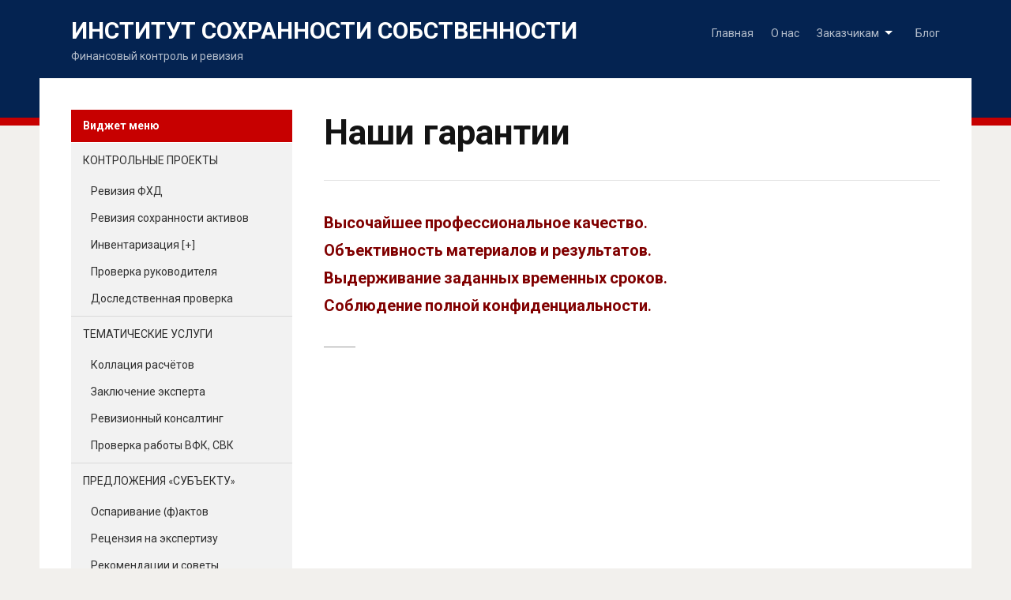

--- FILE ---
content_type: text/html; charset=UTF-8
request_url: http://revconto.com/%D0%B3%D0%B0%D1%80%D0%B0%D0%BD%D1%82%D0%B8%D0%B8/
body_size: 9207
content:
<!DOCTYPE html>
<html lang="ru-RU">
<head>
<meta charset="UTF-8">
<meta name="viewport" content="width=device-width, initial-scale=1">
<link rel="profile" href="http://gmpg.org/xfn/11">

<title>Наши гарантии &#8212; Институт сохранности собственности</title>
<link rel='dns-prefetch' href='//fonts.googleapis.com' />
<link rel='dns-prefetch' href='//s.w.org' />
<link rel="alternate" type="application/rss+xml" title="Институт сохранности собственности &raquo; Лента" href="http://revconto.com/feed/" />
<link rel="alternate" type="application/rss+xml" title="Институт сохранности собственности &raquo; Лента комментариев" href="http://revconto.com/comments/feed/" />
<!-- This site uses the Google Analytics by ExactMetrics plugin v6.2.2 - Using Analytics tracking - https://www.exactmetrics.com/ -->
<script type="text/javascript" data-cfasync="false">
	var em_version         = '6.2.2';
	var em_track_user      = true;
	var em_no_track_reason = '';
	
	var disableStr = 'ga-disable-UA-54576394-2';

	/* Function to detect opted out users */
	function __gaTrackerIsOptedOut() {
		return document.cookie.indexOf(disableStr + '=true') > -1;
	}

	/* Disable tracking if the opt-out cookie exists. */
	if ( __gaTrackerIsOptedOut() ) {
		window[disableStr] = true;
	}

	/* Opt-out function */
	function __gaTrackerOptout() {
	  document.cookie = disableStr + '=true; expires=Thu, 31 Dec 2099 23:59:59 UTC; path=/';
	  window[disableStr] = true;
	}

	if ( 'undefined' === typeof gaOptout ) {
		function gaOptout() {
			__gaTrackerOptout();
		}
	}
	
	if ( em_track_user ) {
		(function(i,s,o,g,r,a,m){i['GoogleAnalyticsObject']=r;i[r]=i[r]||function(){
			(i[r].q=i[r].q||[]).push(arguments)},i[r].l=1*new Date();a=s.createElement(o),
			m=s.getElementsByTagName(o)[0];a.async=1;a.src=g;m.parentNode.insertBefore(a,m)
		})(window,document,'script','//www.google-analytics.com/analytics.js','__gaTracker');

		__gaTracker('create', 'UA-54576394-2', 'auto');
		__gaTracker('set', 'forceSSL', true);
		__gaTracker('require', 'displayfeatures');
		__gaTracker('require', 'linkid', 'linkid.js');
		__gaTracker('send','pageview');
	} else {
		console.log( "" );
		(function() {
			/* https://developers.google.com/analytics/devguides/collection/analyticsjs/ */
			var noopfn = function() {
				return null;
			};
			var noopnullfn = function() {
				return null;
			};
			var Tracker = function() {
				return null;
			};
			var p = Tracker.prototype;
			p.get = noopfn;
			p.set = noopfn;
			p.send = noopfn;
			var __gaTracker = function() {
				var len = arguments.length;
				if ( len === 0 ) {
					return;
				}
				var f = arguments[len-1];
				if ( typeof f !== 'object' || f === null || typeof f.hitCallback !== 'function' ) {
					console.log( 'Not running function __gaTracker(' + arguments[0] + " ....) because you are not being tracked. " + em_no_track_reason );
					return;
				}
				try {
					f.hitCallback();
				} catch (ex) {

				}
			};
			__gaTracker.create = function() {
				return new Tracker();
			};
			__gaTracker.getByName = noopnullfn;
			__gaTracker.getAll = function() {
				return [];
			};
			__gaTracker.remove = noopfn;
			window['__gaTracker'] = __gaTracker;
					})();
		}
</script>
<!-- / Google Analytics by ExactMetrics -->
		<script type="text/javascript">
			window._wpemojiSettings = {"baseUrl":"https:\/\/s.w.org\/images\/core\/emoji\/13.0.0\/72x72\/","ext":".png","svgUrl":"https:\/\/s.w.org\/images\/core\/emoji\/13.0.0\/svg\/","svgExt":".svg","source":{"concatemoji":"http:\/\/revconto.com\/wp-includes\/js\/wp-emoji-release.min.js?ver=5.5.17"}};
			!function(e,a,t){var n,r,o,i=a.createElement("canvas"),p=i.getContext&&i.getContext("2d");function s(e,t){var a=String.fromCharCode;p.clearRect(0,0,i.width,i.height),p.fillText(a.apply(this,e),0,0);e=i.toDataURL();return p.clearRect(0,0,i.width,i.height),p.fillText(a.apply(this,t),0,0),e===i.toDataURL()}function c(e){var t=a.createElement("script");t.src=e,t.defer=t.type="text/javascript",a.getElementsByTagName("head")[0].appendChild(t)}for(o=Array("flag","emoji"),t.supports={everything:!0,everythingExceptFlag:!0},r=0;r<o.length;r++)t.supports[o[r]]=function(e){if(!p||!p.fillText)return!1;switch(p.textBaseline="top",p.font="600 32px Arial",e){case"flag":return s([127987,65039,8205,9895,65039],[127987,65039,8203,9895,65039])?!1:!s([55356,56826,55356,56819],[55356,56826,8203,55356,56819])&&!s([55356,57332,56128,56423,56128,56418,56128,56421,56128,56430,56128,56423,56128,56447],[55356,57332,8203,56128,56423,8203,56128,56418,8203,56128,56421,8203,56128,56430,8203,56128,56423,8203,56128,56447]);case"emoji":return!s([55357,56424,8205,55356,57212],[55357,56424,8203,55356,57212])}return!1}(o[r]),t.supports.everything=t.supports.everything&&t.supports[o[r]],"flag"!==o[r]&&(t.supports.everythingExceptFlag=t.supports.everythingExceptFlag&&t.supports[o[r]]);t.supports.everythingExceptFlag=t.supports.everythingExceptFlag&&!t.supports.flag,t.DOMReady=!1,t.readyCallback=function(){t.DOMReady=!0},t.supports.everything||(n=function(){t.readyCallback()},a.addEventListener?(a.addEventListener("DOMContentLoaded",n,!1),e.addEventListener("load",n,!1)):(e.attachEvent("onload",n),a.attachEvent("onreadystatechange",function(){"complete"===a.readyState&&t.readyCallback()})),(n=t.source||{}).concatemoji?c(n.concatemoji):n.wpemoji&&n.twemoji&&(c(n.twemoji),c(n.wpemoji)))}(window,document,window._wpemojiSettings);
		</script>
		<style type="text/css">
img.wp-smiley,
img.emoji {
	display: inline !important;
	border: none !important;
	box-shadow: none !important;
	height: 1em !important;
	width: 1em !important;
	margin: 0 .07em !important;
	vertical-align: -0.1em !important;
	background: none !important;
	padding: 0 !important;
}
</style>
	<link rel='stylesheet' id='wp-block-library-css'  href='http://revconto.com/wp-includes/css/dist/block-library/style.min.css?ver=5.5.17' type='text/css' media='all' />
<link rel='stylesheet' id='contact-form-7-css'  href='http://revconto.com/wp-content/plugins/contact-form-7/includes/css/styles.css?ver=5.2.2' type='text/css' media='all' />
<link rel='stylesheet' id='edupress-style-css'  href='http://revconto.com/wp-content/themes/edupress/style.css?ver=5.5.17' type='text/css' media='all' />
<link rel='stylesheet' id='genericons-css'  href='http://revconto.com/wp-content/themes/edupress/genericons/genericons.css?ver=3.3.1' type='text/css' media='all' />
<link rel='stylesheet' id='edupress-webfonts-css'  href='//fonts.googleapis.com/css?family=Lato%3A400%2C400i%2C700%2C700i%7CRoboto%3A400%2C700&#038;subset=latin%2Clatin-ext' type='text/css' media='all' />
<script type='text/javascript' id='exactmetrics-frontend-script-js-extra'>
/* <![CDATA[ */
var exactmetrics_frontend = {"js_events_tracking":"true","download_extensions":"doc,pdf,ppt,zip,xls,docx,pptx,xlsx","inbound_paths":"[{\"path\":\"\\\/go\\\/\",\"label\":\"affiliate\"},{\"path\":\"\\\/recommend\\\/\",\"label\":\"affiliate\"}]","home_url":"http:\/\/revconto.com","hash_tracking":"false"};
/* ]]> */
</script>
<script type='text/javascript' src='http://revconto.com/wp-content/plugins/google-analytics-dashboard-for-wp/assets/js/frontend.min.js?ver=6.2.2' id='exactmetrics-frontend-script-js'></script>
<script type='text/javascript' src='http://revconto.com/wp-includes/js/jquery/jquery.js?ver=1.12.4-wp' id='jquery-core-js'></script>
<script type='text/javascript' src='http://revconto.com/wp-content/themes/edupress/js/jquery.slicknav.min.js' id='jquery-slicknav-js'></script>
<script type='text/javascript' src='http://revconto.com/wp-content/themes/edupress/js/superfish.min.js' id='jquery-superfish-js'></script>
<script type='text/javascript' src='http://revconto.com/wp-content/themes/edupress/js/jquery.flexslider.js' id='jquery-flexslider-js'></script>
<link rel="https://api.w.org/" href="http://revconto.com/wp-json/" /><link rel="alternate" type="application/json" href="http://revconto.com/wp-json/wp/v2/pages/253" /><link rel="EditURI" type="application/rsd+xml" title="RSD" href="http://revconto.com/xmlrpc.php?rsd" />
<link rel="wlwmanifest" type="application/wlwmanifest+xml" href="http://revconto.com/wp-includes/wlwmanifest.xml" /> 
<meta name="generator" content="WordPress 5.5.17" />
<link rel="canonical" href="http://revconto.com/%d0%b3%d0%b0%d1%80%d0%b0%d0%bd%d1%82%d0%b8%d0%b8/" />
<link rel='shortlink' href='http://revconto.com/?p=253' />
<link rel="alternate" type="application/json+oembed" href="http://revconto.com/wp-json/oembed/1.0/embed?url=http%3A%2F%2Frevconto.com%2F%25d0%25b3%25d0%25b0%25d1%2580%25d0%25b0%25d0%25bd%25d1%2582%25d0%25b8%25d0%25b8%2F" />
<link rel="alternate" type="text/xml+oembed" href="http://revconto.com/wp-json/oembed/1.0/embed?url=http%3A%2F%2Frevconto.com%2F%25d0%25b3%25d0%25b0%25d1%2580%25d0%25b0%25d0%25bd%25d1%2582%25d0%25b8%25d0%25b8%2F&#038;format=xml" />
<link rel="icon" href="http://revconto.com/wp-content/uploads/2020/03/ИСС-150x150.jpg" sizes="32x32" />
<link rel="icon" href="http://revconto.com/wp-content/uploads/2020/03/ИСС.jpg" sizes="192x192" />
<link rel="apple-touch-icon" href="http://revconto.com/wp-content/uploads/2020/03/ИСС.jpg" />
<meta name="msapplication-TileImage" content="http://revconto.com/wp-content/uploads/2020/03/ИСС.jpg" />
</head>

<body class="page-template-default page page-id-253 comments-closed">

<div id="container">

	<a class="skip-link screen-reader-text" href="#site-main">Skip to content</a>
	<header class="site-header clearfix" role="banner">
	
		<div class="wrapper wrapper-header clearfix">

			<div id="site-header-main">
			
				<div class="site-branding clearfix">
										<p class="site-title"><a href="http://revconto.com/" rel="home">Институт сохранности собственности</a></p>
					<p class="site-description">Финансовый контроль и ревизия</p>
									</div><!-- .site-branding -->
	
					
			</div><!-- #site-header-main -->

	        	        <div id="site-header-navigation">
	
		        <div class="navbar-header">

					<div id="menu-main-slick" class="menu-%d0%b2%d0%b5%d1%80%d1%85%d0%bd%d0%b5%d0%b5-container"><ul id="menu-slide-in" class="menu"><li id="menu-item-153" class="menu-item menu-item-type-custom menu-item-object-custom menu-item-home menu-item-153"><a href="http://revconto.com/">Главная</a></li>
<li id="menu-item-149" class="menu-item menu-item-type-post_type menu-item-object-page menu-item-149"><a href="http://revconto.com/%d0%ba%d0%be%d0%bd%d1%82%d0%b0%d0%ba%d1%82%d1%8b/">О нас</a></li>
<li id="menu-item-151" class="menu-item menu-item-type-post_type menu-item-object-page current-menu-ancestor current-menu-parent current_page_parent current_page_ancestor menu-item-has-children menu-item-151"><a href="http://revconto.com/%d1%83%d1%81%d0%bb%d1%83%d0%b3%d0%b8/">Заказчикам</a>
<ul class="sub-menu">
	<li id="menu-item-251" class="menu-item menu-item-type-post_type menu-item-object-page menu-item-251"><a href="http://revconto.com/%d1%81%d1%82%d0%be%d0%b8%d0%bc%d0%be%d1%81%d1%82%d1%8c-%d1%83%d1%81%d0%bb%d1%83%d0%b3/">Стоимость</a></li>
	<li id="menu-item-256" class="menu-item menu-item-type-post_type menu-item-object-page current-menu-item page_item page-item-253 current_page_item menu-item-256"><a href="http://revconto.com/%d0%b3%d0%b0%d1%80%d0%b0%d0%bd%d1%82%d0%b8%d0%b8/" aria-current="page">Наши гарантии</a></li>
</ul>
</li>
<li id="menu-item-586" class="menu-item menu-item-type-taxonomy menu-item-object-category menu-item-586"><a href="http://revconto.com/category/%d0%bd%d0%be%d0%b2%d0%be%d1%81%d1%82%d0%b8/">Блог</a></li>
</ul></div>
		        </div><!-- .navbar-header -->
		
				<nav id="menu-main" role="navigation">
					<ul id="menu-main-menu" class="navbar-nav dropdown sf-menu clearfix"><li class="menu-item menu-item-type-custom menu-item-object-custom menu-item-home menu-item-153"><a href="http://revconto.com/">Главная</a></li>
<li class="menu-item menu-item-type-post_type menu-item-object-page menu-item-149"><a href="http://revconto.com/%d0%ba%d0%be%d0%bd%d1%82%d0%b0%d0%ba%d1%82%d1%8b/">О нас</a></li>
<li class="menu-item menu-item-type-post_type menu-item-object-page current-menu-ancestor current-menu-parent current_page_parent current_page_ancestor menu-item-has-children menu-item-151"><a href="http://revconto.com/%d1%83%d1%81%d0%bb%d1%83%d0%b3%d0%b8/">Заказчикам</a>
<ul class="sub-menu">
	<li class="menu-item menu-item-type-post_type menu-item-object-page menu-item-251"><a href="http://revconto.com/%d1%81%d1%82%d0%be%d0%b8%d0%bc%d0%be%d1%81%d1%82%d1%8c-%d1%83%d1%81%d0%bb%d1%83%d0%b3/">Стоимость</a></li>
	<li class="menu-item menu-item-type-post_type menu-item-object-page current-menu-item page_item page-item-253 current_page_item menu-item-256"><a href="http://revconto.com/%d0%b3%d0%b0%d1%80%d0%b0%d0%bd%d1%82%d0%b8%d0%b8/" aria-current="page">Наши гарантии</a></li>
</ul>
</li>
<li class="menu-item menu-item-type-taxonomy menu-item-object-category menu-item-586"><a href="http://revconto.com/category/%d0%bd%d0%be%d0%b2%d0%be%d1%81%d1%82%d0%b8/">Блог</a></li>
</ul>				</nav><!-- #menu-main -->
			
			</div><!-- #site-header-navigation -->
						
		</div><!-- .wrapper .wrapper-header .clearfix -->

	</header><!-- .site-header -->
	<div id="site-main" class="content-home">

		<div class="wrapper wrapper-main clearfix">
		
			<div class="wrapper-frame clearfix">
			
				<main id="site-content" class="site-main" role="main">
				
										
					<div class="site-content-wrapper clearfix">
	
						
						
<article id="post-253" class="post-253 page type-page status-publish hentry">

	<header class="ilovewp-page-intro ilovewp-page-inner">
		<h1 class="title-page">Наши гарантии</h1>
	</header><!-- .ilovewp-page-intro -->

	<div class="post-single clearfix">

		<h4><span style="color: #800000;">Высочайшее профессиональное качество.</span></h4>
<h4><span style="color: #800000;">Объективность материалов и результатов.</span></h4>
<h4><span style="color: #800000;">Выдерживание заданных временных сроков.</span></h4>
<h4><span style="color: #800000;">Соблюдение полной конфиденциальности.</span></h4>

		
	</div><!-- .post-single -->

</article><!-- #post-253 -->						
												
					</div><!-- .site-content-wrapper .clearfix -->
					
									
				</main><!-- #site-content -->
				
				
<aside id="site-aside" role="complementary">

	<div class="site-aside-wrapper clearfix">
	
		<div id="nav_menu-2" class="widget widget_nav_menu"><p class="widget-title">Виджет меню</p><div class="menu-%d1%81%d1%80%d0%b5%d0%b4%d0%bd%d0%b5%d0%b5-container"><ul id="menu-%d1%81%d1%80%d0%b5%d0%b4%d0%bd%d0%b5%d0%b5" class="menu"><li id="menu-item-179" class="menu-item menu-item-type-post_type menu-item-object-page menu-item-has-children menu-item-179"><a href="http://revconto.com/%d0%ba%d0%be%d0%bd%d1%82%d1%80%d0%be%d0%bb%d1%8c%d0%bd%d1%8b%d0%b5-%d0%bf%d1%80%d0%be%d0%b5%d0%ba%d1%82%d1%8b/">КОНТРОЛЬНЫЕ ПРОЕКТЫ</a>
<ul class="sub-menu">
	<li id="menu-item-183" class="menu-item menu-item-type-post_type menu-item-object-page menu-item-183"><a href="http://revconto.com/%d0%b4%d0%be%d0%ba%d1%83%d0%bc%d0%b5%d0%bd%d1%82%d0%b0%d1%80%d0%bd%d0%b0%d1%8f-%d1%80%d0%b5%d0%b2%d0%b8%d0%b7%d0%b8%d1%8f/">Ревизия ФХД</a></li>
	<li id="menu-item-831" class="menu-item menu-item-type-post_type menu-item-object-page menu-item-831"><a href="http://revconto.com/%d1%80%d0%b5%d0%b2%d0%b8%d0%b7%d0%b8%d1%8f-%d1%81%d0%be%d1%85%d1%80%d0%b0%d0%bd%d0%bd%d0%be%d1%81%d1%82%d0%b8-%d0%b0%d0%ba%d1%82%d0%b8%d0%b2%d0%be%d0%b2/">Ревизия сохранности активов</a></li>
	<li id="menu-item-182" class="menu-item menu-item-type-post_type menu-item-object-page menu-item-182"><a href="http://revconto.com/%d1%80%d0%b5%d0%b2%d0%b8%d0%b7%d0%b8%d0%be%d0%bd%d0%bd%d1%8b%d0%b9-%d0%b0%d1%83%d0%b4%d0%b8%d1%82/">Инвентаризация [+]</a></li>
	<li id="menu-item-181" class="menu-item menu-item-type-post_type menu-item-object-page menu-item-181"><a href="http://revconto.com/%d0%ba%d0%be%d0%bb%d0%bb%d0%b0%d1%86%d0%b8%d1%8f-%d1%80%d0%b0%d1%81%d1%87%d1%91%d1%82%d0%be%d0%b2/">Проверка руководителя</a></li>
	<li id="menu-item-180" class="menu-item menu-item-type-post_type menu-item-object-page menu-item-180"><a href="http://revconto.com/%d0%be%d0%bf%d1%80%d0%be%d0%b2%d0%b5%d1%80%d0%b6%d0%b5%d0%bd%d0%b8%d0%b5-%d1%84%d0%b0%d0%ba%d1%82%d0%be%d0%b2/">Доследственная проверка</a></li>
</ul>
</li>
<li id="menu-item-359" class="menu-item menu-item-type-post_type menu-item-object-page menu-item-has-children menu-item-359"><a href="http://revconto.com/%d1%82%d0%b5%d0%bc%d0%b0%d1%82%d0%b8%d1%87%d0%b5%d1%81%d0%ba%d0%b8%d0%b5-%d1%83%d1%81%d0%bb%d1%83%d0%b3%d0%b8-2/">ТЕМАТИЧЕСКИЕ УСЛУГИ</a>
<ul class="sub-menu">
	<li id="menu-item-214" class="menu-item menu-item-type-post_type menu-item-object-page menu-item-214"><a href="http://revconto.com/%d0%ba%d0%be%d0%bb%d0%bb%d0%b0%d1%86%d0%b8%d1%8f-%d1%80%d0%b0%d1%81%d1%87%d1%91%d1%82%d0%be%d0%b2-%d1%81-%d0%ba%d0%be%d0%bd%d1%82%d1%80%d0%b0%d0%b3%d0%b5%d0%bd%d1%82%d0%b0%d0%bc%d0%b8/">Коллация расчётов</a></li>
	<li id="menu-item-188" class="menu-item menu-item-type-post_type menu-item-object-page menu-item-188"><a href="http://revconto.com/%d1%8d%d0%ba%d0%be%d0%bd%d0%be%d0%bc%d0%b8%d1%87%d0%b5%d1%81%d0%ba%d0%b0%d1%8f-%d1%8d%d0%ba%d1%81%d0%bf%d0%b5%d1%80%d1%82%d0%b8%d0%b7%d0%b0/">Заключение эксперта</a></li>
	<li id="menu-item-363" class="menu-item menu-item-type-post_type menu-item-object-page menu-item-363"><a href="http://revconto.com/%d0%ba%d0%be%d0%bd%d1%81%d0%b0%d0%bb%d1%82%d0%b8%d0%bd%d0%b3-%d0%bf%d0%be-%d0%ba%d0%be%d0%bd%d1%82%d1%80%d0%be%d0%bb%d1%8e/">Ревизионный консалтинг</a></li>
	<li id="menu-item-230" class="menu-item menu-item-type-post_type menu-item-object-page menu-item-230"><a href="http://revconto.com/%d0%bf%d1%80%d0%be%d0%b2%d0%b5%d1%80%d0%ba%d0%b0-%d1%80%d0%b0%d0%b1%d0%be%d1%82%d1%8b-%d1%81%d0%b2%d0%ba-%d0%b2%d1%84%d0%ba/">Проверка работы ВФК, СВК</a></li>
</ul>
</li>
<li id="menu-item-360" class="menu-item menu-item-type-post_type menu-item-object-page menu-item-has-children menu-item-360"><a href="http://revconto.com/%d1%82%d0%b5%d0%bc%d0%b0%d1%82%d0%b8%d1%87%d0%b5%d1%81%d0%ba%d0%b8%d0%b5-%d1%83%d1%81%d0%bb%d1%83%d0%b3%d0%b8/">ПРЕДЛОЖЕНИЯ &#171;СУБЪЕКТУ&#187;</a>
<ul class="sub-menu">
	<li id="menu-item-222" class="menu-item menu-item-type-post_type menu-item-object-page menu-item-222"><a href="http://revconto.com/%d0%be%d1%81%d0%bf%d0%b0%d1%80%d0%b8%d0%b2%d0%b0%d0%bd%d0%b8%d0%b5-%d1%84%d0%b0%d0%ba%d1%82%d0%be%d0%b2/">Оспаривание (ф)актов</a></li>
	<li id="menu-item-218" class="menu-item menu-item-type-post_type menu-item-object-page menu-item-218"><a href="http://revconto.com/%d1%80%d0%b5%d1%86%d0%b5%d0%bd%d0%b7%d0%b8%d1%8f-%d0%bd%d0%b0-%d1%8d%d0%ba%d1%81%d0%bf%d0%b5%d1%80%d1%82%d0%b8%d0%b7%d1%83/">Рецензия на экспертизу</a></li>
	<li id="menu-item-226" class="menu-item menu-item-type-post_type menu-item-object-page menu-item-226"><a href="http://revconto.com/%d0%b4%d0%b5%d0%bb%d0%be%d0%b2%d0%be%d0%b5-%d0%ba%d0%be%d0%bd%d1%81%d1%83%d0%bb%d1%8c%d1%82%d0%b8%d1%80%d0%be%d0%b2%d0%b0%d0%bd%d0%b8%d0%b5/">Рекомендации и советы</a></li>
	<li id="menu-item-808" class="menu-item menu-item-type-post_type menu-item-object-page menu-item-808"><a href="http://revconto.com/%d0%b4%d0%b8%d0%b7%d0%b0%d0%b9%d0%bd-%d0%ba%d0%be%d0%bd%d1%82%d1%80%d0%be%d0%bb%d1%8f/">Дизайн контроля</a></li>
	<li id="menu-item-786" class="menu-item menu-item-type-post_type menu-item-object-page menu-item-786"><a href="http://revconto.com/%d0%bf%d0%b0%d0%ba%d0%b5%d1%82%d0%bd%d1%8b%d0%b5-%d1%83%d1%81%d0%bb%d1%83%d0%b3%d0%b8/">Пакетные услуги</a></li>
</ul>
</li>
<li id="menu-item-249" class="menu-item menu-item-type-post_type menu-item-object-page menu-item-249"><a href="http://revconto.com/%d1%81%d1%82%d0%be%d0%b8%d0%bc%d0%be%d1%81%d1%82%d1%8c-%d1%83%d1%81%d0%bb%d1%83%d0%b3/">Стоимость</a></li>
<li id="menu-item-235" class="menu-item menu-item-type-post_type menu-item-object-page menu-item-235"><a href="http://revconto.com/%d0%b7%d0%b0%d1%8f%d0%b2%d0%ba%d0%b0-%d0%bd%d0%b0-%d1%83%d1%81%d0%bb%d1%83%d0%b3%d1%83/">Связаться с нами</a></li>
<li id="menu-item-814" class="menu-item menu-item-type-post_type menu-item-object-page menu-item-814"><a href="http://revconto.com/%d0%b8%d0%bd%d1%84%d0%be%d1%80%d0%bc%d0%bb%d0%b8%d1%81%d1%82/">Информ-Лист</a></li>
</ul></div></div>
		<div id="recent-posts-2" class="widget widget_recent_entries">
		<p class="widget-title">Полезная информация</p>
		<ul>
											<li>
					<a href="http://revconto.com/2025/11/12/%d0%bf%d1%80%d0%be%d0%b2%d0%b5%d1%80%d0%ba%d0%b0-%d0%bf%d1%80%d0%b5%d0%b4%d1%88%d0%b5%d1%81%d1%82%d0%b2%d0%b5%d0%bd%d0%bd%d0%b8%d0%ba%d0%b0/">Проверка предшественника</a>
									</li>
											<li>
					<a href="http://revconto.com/2025/11/12/%d1%82%d0%b5%d1%81%d1%82%d0%b8%d1%80%d0%be%d0%b2%d0%ba%d0%b0-%d0%be%d0%bf%d1%82%d0%b8%d0%bc%d0%b8%d0%b7%d0%b0%d1%86%d0%b8%d0%b9/">Тестировка оптимизаций</a>
									</li>
											<li>
					<a href="http://revconto.com/2024/08/06/%d0%bf%d1%80%d0%be%d0%b1%d0%bb%d0%b5%d0%bc%d1%8b-%d0%b2%d0%be%d0%b7%d0%bc%d0%b5%d1%89%d0%b5%d0%bd%d0%b8%d1%8f/">Проблемы возмещения</a>
									</li>
											<li>
					<a href="http://revconto.com/2023/09/11/%d0%bf%d1%80%d0%be%d0%b2%d0%b5%d1%80%d0%ba%d0%b8-%d1%81-%d0%bf%d0%be%d0%b4%d1%82%d0%b5%d0%ba%d1%81%d1%82%d0%be%d0%bc/">Проверки с подтекстом</a>
									</li>
											<li>
					<a href="http://revconto.com/2023/09/11/%d0%bf%d1%80%d0%b5%d0%b4%d0%bf%d0%be%d0%ba%d1%83%d0%bf%d0%be%d1%87%d0%bd%d0%b0%d1%8f-%d0%bf%d1%80%d0%be%d0%b2%d0%b5%d1%80%d0%ba%d0%b0-%d0%b1%d0%b8%d0%b7%d0%bd%d0%b5%d1%81-%d0%bf%d1%80%d0%b8%d0%be/">Предпокупочная проверка бизнеса</a>
									</li>
											<li>
					<a href="http://revconto.com/2023/04/11/%d1%82%d1%80%d0%b8-%d0%b2%d0%b8%d0%b4%d0%b0-%d1%80%d0%b5%d0%b2%d0%b8%d0%b7%d0%b8%d0%b9/">И ревизии бывают разные</a>
									</li>
											<li>
					<a href="http://revconto.com/2023/04/11/%d0%ba%d0%be%d0%bd%d1%82%d1%80%d0%be%d0%bb%d1%8c-%d0%b8-%d0%bd%d0%b0%d0%bb%d0%be%d0%b3/">Контроль и налог</a>
									</li>
											<li>
					<a href="http://revconto.com/2023/02/26/%d0%b0%d1%83%d0%b4%d0%b8%d1%82-%d0%b8-%d1%80%d0%b5%d0%b2%d0%b8%d0%b7%d0%b8%d1%8f/">Аудит и Ревизия</a>
									</li>
											<li>
					<a href="http://revconto.com/2023/02/14/%d0%b2%d0%b0%d1%88%d0%b8-%d0%b8%d0%bd%d1%81%d1%82%d1%80%d1%83%d0%bc%d0%b5%d0%bd%d1%82%d1%8b-%d0%ba%d0%be%d0%bd%d1%82%d1%80%d0%be%d0%bb%d1%8f/">Ваши инструменты контроля</a>
									</li>
											<li>
					<a href="http://revconto.com/2023/02/07/%d0%b7%d0%b0%d1%89%d0%b8%d1%82%d0%b0/">Защита</a>
									</li>
											<li>
					<a href="http://revconto.com/2023/02/07/%d0%be%d1%86%d0%b5%d0%bd%d0%ba%d0%b0/">Оценка</a>
									</li>
											<li>
					<a href="http://revconto.com/2023/02/07/%d1%80%d0%b5%d0%ba%d0%be%d0%bc%d0%b5%d0%bd%d0%b4%d0%b0%d1%86%d0%b8%d0%b8/">Рекомендации</a>
									</li>
											<li>
					<a href="http://revconto.com/2023/02/07/%d0%b8%d1%81%d1%81%d0%bb%d0%b5%d0%b4%d0%be%d0%b2%d0%b0%d0%bd%d0%b8%d0%b5/">Исследование</a>
									</li>
											<li>
					<a href="http://revconto.com/2023/01/24/%d1%80%d0%b5%d0%b2%d0%b8%d0%b7%d0%b8%d0%be%d0%bd%d0%bd%d1%8b%d0%b9-%d0%b0%d1%83%d0%b4%d0%b8%d1%82/">Ревизионный аудит</a>
									</li>
											<li>
					<a href="http://revconto.com/2023/01/17/%d0%bf%d0%b0%d1%82%d1%80%d0%be%d0%bd%d0%b0%d0%b6-%d0%ba%d0%be%d0%bd%d1%82%d1%80%d0%be%d0%bb%d1%8c%d0%bd%d0%be%d0%b3%d0%be-%d0%bf%d1%80%d0%be%d1%86%d0%b5%d1%81%d1%81%d0%b0/">Патронаж контрольного процесса</a>
									</li>
											<li>
					<a href="http://revconto.com/2023/01/17/%d0%bc%d0%be%d0%bd%d1%82%d0%b0%d0%b6-%d0%be%d0%bf%d0%b5%d1%80%d0%b0%d1%86%d0%b8%d0%b9-%d0%b8-%d0%b4%d0%be%d0%ba%d1%83%d0%bc%d0%b5%d0%bd%d1%82%d0%be%d0%b2/">Монтаж операций и документов</a>
									</li>
											<li>
					<a href="http://revconto.com/2022/12/20/%d0%be%d1%82%d0%ba%d1%80%d1%8b%d1%82%d0%be-%d0%b8-%d0%bf%d0%be-%d1%81%d1%83%d1%89%d0%b5%d1%81%d1%82%d0%b2%d1%83/">Открыто и по существу</a>
									</li>
											<li>
					<a href="http://revconto.com/2022/12/20/%d1%87%d0%b0%d1%81%d1%82%d0%bd%d0%be%d0%b5-%d0%ba%d0%be%d0%bd%d1%81%d1%83%d0%bb%d1%8c%d1%82%d0%b8%d1%80%d0%be%d0%b2%d0%b0%d0%bd%d0%b8%d0%b5/">Частное консультирование</a>
									</li>
											<li>
					<a href="http://revconto.com/2022/12/20/%d1%80%d0%b0%d1%81%d1%85%d0%be%d0%b4%d1%8b-%d0%b7%d0%b0%d1%82%d1%80%d0%b0%d1%82%d1%8b-%d0%b8-%d0%bd%d0%b0%d0%bb%d0%be%d0%b3%d0%be%d0%b2%d1%8b%d0%b5-%d0%bf%d0%bb%d0%b0%d1%82%d0%b5%d0%b6%d0%b8/">Расходы, затраты и налоговые платежи</a>
									</li>
											<li>
					<a href="http://revconto.com/2022/12/20/%d0%b8%d1%81%d0%bf%d0%be%d0%bb%d0%bd%d0%b5%d0%bd%d0%b8%d0%b5-%d0%b4%d0%be%d0%b3%d0%be%d0%b2%d0%be%d1%80%d0%be%d0%b2-%d0%b8-%d0%be%d0%b1%d1%8f%d0%b7%d0%b0%d1%82%d0%b5%d0%bb%d1%8c%d1%81%d1%82%d0%b2/">Исполнение договоров и обязательств</a>
									</li>
											<li>
					<a href="http://revconto.com/2022/12/20/%d0%b2%d1%8b%d0%b1%d0%be%d1%80%d0%be%d1%87%d0%bd%d0%b0%d1%8f-%d0%b8%d0%bd%d0%b2%d0%b5%d0%bd%d1%82%d0%b0%d1%80%d0%b8%d0%b7%d0%b0%d1%86%d0%b8%d1%8f/">Выборочная инвентаризация</a>
									</li>
											<li>
					<a href="http://revconto.com/2022/12/20/%d0%b4%d0%be%d1%81%d1%82%d0%be%d0%b2%d0%b5%d1%80%d0%bd%d0%be%d1%81%d1%82%d1%8c-%d0%b8-%d0%be%d0%b1%d0%be%d1%81%d0%bd%d0%be%d0%b2%d0%b0%d0%bd%d0%bd%d0%be%d1%81%d1%82%d1%8c-%d1%84%d1%85%d0%be/">Достоверность и обоснованность ФХО</a>
									</li>
											<li>
					<a href="http://revconto.com/2022/12/12/%d1%83%d1%87%d1%91%d1%82-%d0%b2%d0%be%d1%81%d1%81%d1%82%d0%b0%d0%bd%d0%b0%d0%b2%d0%bb%d0%b8%d0%b2%d0%b0%d1%82%d1%8c-%d0%b8%d0%bb%d0%b8-%d0%bd%d0%b5%d1%82/">Учёт! Восстанавливать или нет?</a>
									</li>
											<li>
					<a href="http://revconto.com/2022/11/24/%d1%80%d0%b5%d0%b0%d0%bb%d0%b8%d0%b7%d0%b0%d1%86%d0%b8%d1%8f-%d0%b8%d1%82%d0%be%d0%b3%d0%be%d0%b2-%d0%ba%d0%be%d0%bd%d1%82%d1%80%d0%be%d0%bb%d1%8f-15-%d0%b4%d0%bd%d0%b5%d0%b9/">Реализация итогов контроля 15 дней</a>
									</li>
											<li>
					<a href="http://revconto.com/2022/11/24/%d0%be-%d0%bf%d1%80%d0%be%d0%b2%d0%b5%d0%b4%d0%b5%d0%bd%d0%b8%d0%b8-%d0%b2-%d0%b4%d0%b2%d1%83%d1%85-%d1%81%d0%bb%d0%be%d0%b2%d0%b0%d1%85/">О проведении, в  двух словах</a>
									</li>
											<li>
					<a href="http://revconto.com/2022/11/24/%d0%bf%d0%be%d0%b4%d0%b3%d0%be%d1%82%d0%be%d0%b2%d0%ba%d0%b0-%d0%bf%d0%b5%d1%80%d0%b5%d0%b4-%d0%bd%d0%b0%d1%87%d0%b0%d0%bb%d0%be%d0%bc/">Подготовка перед началом</a>
									</li>
											<li>
					<a href="http://revconto.com/2022/11/17/%d0%bf%d1%80%d0%b8%d0%b3%d0%bb%d0%b0%d1%81%d0%b8%d1%82%d0%b5-%d1%80%d0%b5%d0%b2%d0%b8%d0%b7%d0%be%d1%80%d0%b0/">Пригласите ревизора</a>
									</li>
											<li>
					<a href="http://revconto.com/2022/11/17/%d0%b4%d0%be%d0%ba%d1%83%d0%bc%d0%b5%d0%bd%d1%82%d0%b0%d1%80%d0%bd%d0%be-%d0%b8-%d0%b1%d0%b5%d1%81%d0%ba%d0%be%d0%bd%d1%82%d0%b0%d0%ba%d1%82%d0%bd%d0%be/">Документарно и бесконтактно</a>
									</li>
											<li>
					<a href="http://revconto.com/2022/11/17/%d1%83%d0%bf%d1%80%d0%b5%d0%b6%d0%b4%d0%b5%d0%bd%d0%b8%d0%b5-%d0%b2-%d0%b1%d1%83%d0%b4%d1%83%d1%89%d0%b5%d0%bc/">Упреждение в будущем</a>
									</li>
											<li>
					<a href="http://revconto.com/2022/11/17/%d1%83%d1%81%d1%82%d1%80%d0%b0%d0%bd%d0%b5%d0%bd%d0%b8%d0%b5-%d1%81%d0%b5%d0%b3%d0%be%d0%b4%d0%bd%d1%8f/">Устранение сегодня</a>
									</li>
											<li>
					<a href="http://revconto.com/2022/11/17/%d1%83%d1%81%d1%82%d0%b0%d0%bd%d0%be%d0%b2%d0%bb%d0%b5%d0%bd%d0%b8%d0%b5-%d1%81%d0%b5%d0%b9%d1%87%d0%b0%d1%81/">Установление сейчас</a>
									</li>
											<li>
					<a href="http://revconto.com/2022/11/17/%d0%b0%d0%ba%d1%82-%d0%be%d1%82%d1%87%d1%91%d1%82-%d1%81%d0%bf%d1%80%d0%b0%d0%b2%d0%ba%d0%b0-%d0%b2-%d1%87%d1%91%d0%bc-%d1%80%d0%b0%d0%b7%d0%bd%d0%b8%d1%86%d0%b0/">Акт, отчёт, справка &#8212; в чём разница</a>
									</li>
											<li>
					<a href="http://revconto.com/2022/11/17/%d1%85%d0%b8%d1%82%d1%80%d1%8b%d0%b9-%d0%b0%d0%bb%d0%b3%d0%be%d1%80%d0%b8%d1%82%d0%bc/">Хитрый алгоритм</a>
									</li>
											<li>
					<a href="http://revconto.com/2022/11/17/%d0%bd%d0%b0%d1%81%d1%82%d0%be%d1%8f%d1%89%d0%b0%d1%8f-%d1%80%d0%b5%d0%b2%d0%b8%d0%b7%d0%b8%d0%be%d0%bd%d0%bd%d0%b0%d1%8f-%d0%bf%d1%80%d0%be%d0%b2%d0%b5%d1%80%d0%ba%d0%b0/">Настоящая ревизионная проверка</a>
									</li>
											<li>
					<a href="http://revconto.com/2022/11/07/%d1%82%d0%b5%d0%bc-%d0%ba%d1%82%d0%be-%d0%bf%d1%80%d0%b8-%d0%b1%d1%8e%d0%b4%d0%b6%d0%b5%d1%82%d0%b5/">Тем, кто при бюджете</a>
									</li>
											<li>
					<a href="http://revconto.com/2022/11/07/%d1%80%d0%b5%d0%b2%d0%b8%d0%b7%d0%b8%d1%8f-%d1%84%d1%85%d0%b4-%d0%b7%d0%b0-2022-%d0%b3%d0%be%d0%b4/">Ревизия ФХД за 2022 год</a>
									</li>
											<li>
					<a href="http://revconto.com/2022/11/07/%d0%b0%d0%b4%d1%80%d0%b5%d1%81%d0%bd%d1%8b%d0%b9-%d0%b2%d1%8b%d1%85%d0%be%d0%b4/">Адресный выход</a>
									</li>
											<li>
					<a href="http://revconto.com/2022/11/07/%d1%81%d1%80%d0%b0%d0%b1%d0%be%d1%82%d0%b0%d1%82%d1%8c-%d0%bd%d0%b0-%d0%be%d0%bf%d0%b5%d1%80%d0%b5%d0%b6%d0%b5%d0%bd%d0%b8%d0%b5/">Сработать на опережение</a>
									</li>
											<li>
					<a href="http://revconto.com/2022/11/07/%d0%b4%d0%b8%d1%81%d1%82%d0%b0%d0%bd%d1%86%d0%b8%d0%be%d0%bd%d0%bd%d1%8b%d0%b9-%d0%ba%d0%be%d0%bd%d1%82%d1%80%d0%be%d0%bb%d1%8c/">Дистанционный контроль</a>
									</li>
											<li>
					<a href="http://revconto.com/2022/11/07/%d1%86%d0%b5%d0%bd%d0%b0-%d0%ba%d0%be%d0%bd%d1%82%d1%80%d0%be%d0%bb%d1%8f/">Цена контроля</a>
									</li>
					</ul>

		</div><div id="search-2" class="widget widget_search"><form role="search" method="get" class="search-form" action="http://revconto.com/">
				<label>
					<span class="screen-reader-text">Найти:</span>
					<input type="search" class="search-field" placeholder="Поиск&hellip;" value="" name="s" />
				</label>
				<input type="submit" class="search-submit" value="Поиск" />
			</form></div>		
	</div><!-- .site-aside-wrapper .clearfix -->

</aside><!-- #site-aside -->			
			</div><!-- .wrapper-frame -->
		
		</div><!-- .wrapper .wrapper-main -->

	</div><!-- #site-main -->


	<footer class="site-footer" role="contentinfo">
	
		

<div class="wrapper wrapper-footer">
			
	<div id="site-tertiary" class="pre-footer" role="complementary">
	
		<div class="ilovewp-columns ilovewp-columns-4 clearfix">
		
			<div class="ilovewp-column ilovewp-column-1">
			
				<div class="ilovewp-column-wrapper clearfix">
				
											<div id="text-2" class="widget widget_text">			<div class="textwidget"><p><img loading="lazy" class="alignnone wp-image-195" src="http://revconto.com/wp-content/uploads/2020/03/ИСС.jpg" alt="" width="90" height="89" srcset="http://revconto.com/wp-content/uploads/2020/03/ИСС.jpg 262w, http://revconto.com/wp-content/uploads/2020/03/ИСС-150x150.jpg 150w" sizes="(max-width: 90px) 100vw, 90px" /></p>
<p>РОССИЯ</p>
<p>8  800 &#8212; 201 &#8212; 79 &#8212; 08</p>
<p><a href="mailto:revconto@mail.ru">revconto@mail.ru</a></p>
</div>
		</div>					
					<div class="social-links"><ul id="menu-%d1%81%d1%80%d0%b5%d0%b4%d0%bd%d0%b5%d0%b5-1" class="menu"><li class="menu-item menu-item-type-post_type menu-item-object-page menu-item-has-children menu-item-179"><a href="http://revconto.com/%d0%ba%d0%be%d0%bd%d1%82%d1%80%d0%be%d0%bb%d1%8c%d0%bd%d1%8b%d0%b5-%d0%bf%d1%80%d0%be%d0%b5%d0%ba%d1%82%d1%8b/"><span class="screen-reader-text">КОНТРОЛЬНЫЕ ПРОЕКТЫ</span></a></li>
<li class="menu-item menu-item-type-post_type menu-item-object-page menu-item-has-children menu-item-359"><a href="http://revconto.com/%d1%82%d0%b5%d0%bc%d0%b0%d1%82%d0%b8%d1%87%d0%b5%d1%81%d0%ba%d0%b8%d0%b5-%d1%83%d1%81%d0%bb%d1%83%d0%b3%d0%b8-2/"><span class="screen-reader-text">ТЕМАТИЧЕСКИЕ УСЛУГИ</span></a></li>
<li class="menu-item menu-item-type-post_type menu-item-object-page menu-item-has-children menu-item-360"><a href="http://revconto.com/%d1%82%d0%b5%d0%bc%d0%b0%d1%82%d0%b8%d1%87%d0%b5%d1%81%d0%ba%d0%b8%d0%b5-%d1%83%d1%81%d0%bb%d1%83%d0%b3%d0%b8/"><span class="screen-reader-text">ПРЕДЛОЖЕНИЯ &#171;СУБЪЕКТУ&#187;</span></a></li>
<li class="menu-item menu-item-type-post_type menu-item-object-page menu-item-249"><a href="http://revconto.com/%d1%81%d1%82%d0%be%d0%b8%d0%bc%d0%be%d1%81%d1%82%d1%8c-%d1%83%d1%81%d0%bb%d1%83%d0%b3/"><span class="screen-reader-text">Стоимость</span></a></li>
<li class="menu-item menu-item-type-post_type menu-item-object-page menu-item-235"><a href="http://revconto.com/%d0%b7%d0%b0%d1%8f%d0%b2%d0%ba%d0%b0-%d0%bd%d0%b0-%d1%83%d1%81%d0%bb%d1%83%d0%b3%d1%83/"><span class="screen-reader-text">Связаться с нами</span></a></li>
<li class="menu-item menu-item-type-post_type menu-item-object-page menu-item-814"><a href="http://revconto.com/%d0%b8%d0%bd%d1%84%d0%be%d1%80%d0%bc%d0%bb%d0%b8%d1%81%d1%82/"><span class="screen-reader-text">Информ-Лист</span></a></li>
</ul></div>				
				</div><!-- .ilovewp-column-wrapper -->
			
			</div><!-- .ilovewp-column .ilovewp-column-1 -->
			
			<div class="ilovewp-column ilovewp-column-2">
			
				<div class="ilovewp-column-wrapper clearfix">
				
											<div id="text-3" class="widget widget_text"><p class="widget-title">ИНСТИТУТ СОХРАННОСТИ</p>			<div class="textwidget"><p><a href="http://revconto.com/%d0%bc%d0%b8%d1%81%d1%81%d0%b8%d1%8f/">Миссия</a></p>
<p><a href="http://revconto.com/%d0%be%d1%82%d0%b2%d0%b5%d1%82%d1%81%d1%82%d0%b2%d0%b5%d0%bd%d0%bd%d0%be%d1%81%d1%82%d1%8c-2/">Ответственность</a></p>
<p><a href="http://revconto.com/wp-admin/post.php?post=840&amp;action=edit">Гарантии</a></p>
</div>
		</div>									
				</div><!-- .ilovewp-column-wrapper -->
			
			</div><!-- .ilovewp-column .ilovewp-column-2 -->
			
			<div class="ilovewp-column ilovewp-column-3">
			
				<div class="ilovewp-column-wrapper clearfix">
				
											<div id="text-4" class="widget widget_text"><p class="widget-title">Информация для заказчика</p>			<div class="textwidget"><p><a href="http://revconto.com/%d1%81%d1%82%d0%be%d0%b8%d0%bc%d0%be%d1%81%d1%82%d1%8c-%d1%83%d1%81%d0%bb%d1%83%d0%b3/">Стоимость</a></p>
<p><a href="http://revconto.com/%d0%b7%d0%b0%d1%8f%d0%b2%d0%ba%d0%b0-%d0%bd%d0%b0-%d1%83%d1%81%d0%bb%d1%83%d0%b3%d1%83/">Заявка</a></p>
</div>
		</div>									
				</div><!-- .ilovewp-column-wrapper -->
			
			</div><!-- .ilovewp-column .ilovewp-column-3 -->
			
			<div class="ilovewp-column ilovewp-column-4">
			
				<div class="ilovewp-column-wrapper clearfix">
				
											<div id="text-5" class="widget widget_text"><p class="widget-title">Узнать больше о контроле</p>			<div class="textwidget"><p>Blog <a href="http://www.axenov.sohrannost.ru">&gt;&gt;</a></p>
<p>Instagram <a href="https://www.instagram.com/sohrannost/">&gt;&gt;</a></p>
</div>
		</div>									
				</div><!-- .ilovewp-column-wrapper -->
			
			</div><!-- .ilovewp-column .ilovewp-column-4 -->
		
		</div><!-- .ilovewp-columns .ilovewp-columns-4 -->
	
	</div><!-- #site-tertiary -->

</div><!-- .wrapper .wrapper-footer -->

		
		<div class="wrapper wrapper-copy">
			<p class="copy">Copyright &copy; 2026 Институт сохранности собственности. All Rights Reserved. </p>
			<p class="copy-ilovewp"><span class="theme-credit">Theme by<a href="http://www.ilovewp.com/" rel="nofollow external designer noopener" class="footer-logo-ilovewp"><img src="http://revconto.com/wp-content/themes/edupress/images/ilovewp-logo-white.png" width="51" height="11" alt="Education WordPress Theme" /></a></span></p>
		</div><!-- .wrapper .wrapper-copy -->
	
	</footer><!-- .site-footer -->

</div><!-- end #container -->

<script type='text/javascript' id='contact-form-7-js-extra'>
/* <![CDATA[ */
var wpcf7 = {"apiSettings":{"root":"http:\/\/revconto.com\/wp-json\/contact-form-7\/v1","namespace":"contact-form-7\/v1"}};
/* ]]> */
</script>
<script type='text/javascript' src='http://revconto.com/wp-content/plugins/contact-form-7/includes/js/scripts.js?ver=5.2.2' id='contact-form-7-js'></script>
<script type='text/javascript' id='edupress-scripts-js-extra'>
/* <![CDATA[ */
var edupressStrings = {"slicknav_menu_home":"HOME"};
/* ]]> */
</script>
<script type='text/javascript' src='http://revconto.com/wp-content/themes/edupress/js/edupress.js?ver=20160820' id='edupress-scripts-js'></script>
<script type='text/javascript' src='http://revconto.com/wp-includes/js/wp-embed.min.js?ver=5.5.17' id='wp-embed-js'></script>

<!--Start VDZ Yandex Metrika Plugin-->
<!-- Yandex.Metrika counter --><script type="text/javascript" >(function(m,e,t,r,i,k,a){m[i]=m[i]||function(){(m[i].a=m[i].a||[]).push(arguments)};m[i].l=1*new Date();k=e.createElement(t),a=e.getElementsByTagName(t)[0],k.async=1,k.src=r,a.parentNode.insertBefore(k,a)})(window, document, "script", "https://mc.yandex.ru/metrika/tag.js", "ym");ym(59609749, "init", {clickmap:true, trackLinks:true, accurateTrackBounce:true, webvisor:true, trackHash:true, ecommerce:"dataLayer"});</script>
<noscript><div><img src="https://mc.yandex.ru/watch/59609749" style="position:absolute; left:-9999px;" alt="" /></div></noscript>
<!-- /Yandex.Metrika counter -->
<!--End VDZ Yandex Metrika Plugin-->

</body>
</html>

--- FILE ---
content_type: application/javascript
request_url: http://revconto.com/wp-content/themes/edupress/js/edupress.js?ver=20160820
body_size: 718
content:
jQuery(document).ready(function($) { 
	'use strict';

	var $document = $(document);
	var $window = $(window);


	/**
	* Document ready (jQuery)
	*/
	$(function () {

		/**
		* Activate superfish menu.
		*/
		$('.sf-menu').superfish({
			'speed': 'fast',
			'delay' : 0,
			'animation': {
				'height': 'show'
			}
		});

	});

	/**
	* SlickNav
	*/

	$('#menu-main-slick').slicknav({
		prependTo:'.navbar-header',
		label: edupressStrings.slicknav_menu_home,
		allowParentLinks: true
	});

	jQuery("#ilovewp-featured-tabs").flexslider({
		selector: ".ilovewp-tabs > .ilovewp-tab",
		animation: "slide",
		controlNav: false,
		directionNav: false,
		animationLoop: true,
		slideshow: false,
		itemWidth: 195,
		itemMargin: 0,
		minItems: 2,
		maxItems: 4,
		asNavFor: '#ilovewp-featured-content'
	});

	jQuery("#ilovewp-featured-content").flexslider({
		selector: ".ilovewp-slides > .ilovewp-slide",
		animation: "slide",
		animationLoop: true,
		initDelay: 500,
		smoothHeight: false,
		slideshow: true,
		slideshowSpeed: 5000,
		pauseOnAction: false,
		pauseOnHover: false,
		controlNav: false,
		directionNav: false,
		useCSS: true,
		touch: false,
		animationSpeed: 450,
		sync: "#ilovewp-featured-tabs"
	});

	function edupress_mobileadjust() {

		var windowWidth = $(window).width();

		if( typeof window.orientation === 'undefined' ) {
			$('#menu-main-menu').removeAttr('style');
		}

		if( windowWidth < 769 ) {
			$('#menu-main-menu').addClass('mobile-menu');
		}

	}

	edupress_mobileadjust();

	$(window).resize(function() {
		edupress_mobileadjust();
	});

});

--- FILE ---
content_type: text/plain
request_url: https://www.google-analytics.com/j/collect?v=1&_v=j102&a=1248840940&t=pageview&_s=1&dl=http%3A%2F%2Frevconto.com%2F%25D0%25B3%25D0%25B0%25D1%2580%25D0%25B0%25D0%25BD%25D1%2582%25D0%25B8%25D0%25B8%2F&ul=en-us%40posix&dt=%D0%9D%D0%B0%D1%88%D0%B8%20%D0%B3%D0%B0%D1%80%D0%B0%D0%BD%D1%82%D0%B8%D0%B8%20%E2%80%94%20%D0%98%D0%BD%D1%81%D1%82%D0%B8%D1%82%D1%83%D1%82%20%D1%81%D0%BE%D1%85%D1%80%D0%B0%D0%BD%D0%BD%D0%BE%D1%81%D1%82%D0%B8%20%D1%81%D0%BE%D0%B1%D1%81%D1%82%D0%B2%D0%B5%D0%BD%D0%BD%D0%BE%D1%81%D1%82%D0%B8&sr=1280x720&vp=1280x720&_u=aGBAgUAjCAAAACAAI~&jid=421095043&gjid=4135590&cid=780983530.1767223607&tid=UA-54576394-2&_gid=316089698.1767223607&_slc=1&z=855693306
body_size: -284
content:
2,cG-PLETDJQS34